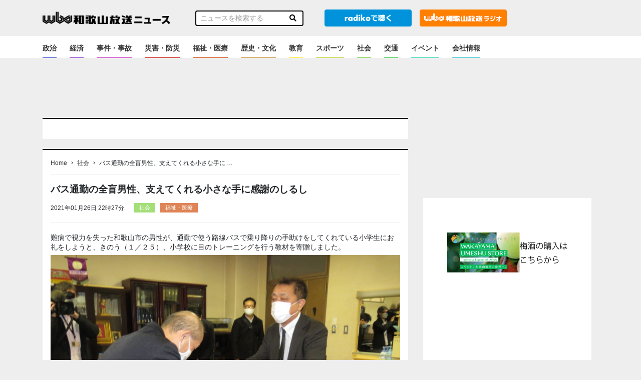

--- FILE ---
content_type: text/html; charset=utf-8
request_url: https://www.google.com/recaptcha/api2/aframe
body_size: 267
content:
<!DOCTYPE HTML><html><head><meta http-equiv="content-type" content="text/html; charset=UTF-8"></head><body><script nonce="jxfNIqF3bgJ9f1YsKTIx3w">/** Anti-fraud and anti-abuse applications only. See google.com/recaptcha */ try{var clients={'sodar':'https://pagead2.googlesyndication.com/pagead/sodar?'};window.addEventListener("message",function(a){try{if(a.source===window.parent){var b=JSON.parse(a.data);var c=clients[b['id']];if(c){var d=document.createElement('img');d.src=c+b['params']+'&rc='+(localStorage.getItem("rc::a")?sessionStorage.getItem("rc::b"):"");window.document.body.appendChild(d);sessionStorage.setItem("rc::e",parseInt(sessionStorage.getItem("rc::e")||0)+1);localStorage.setItem("rc::h",'1769498224939');}}}catch(b){}});window.parent.postMessage("_grecaptcha_ready", "*");}catch(b){}</script></body></html>

--- FILE ---
content_type: text/javascript; charset=UTF-8
request_url: https://yads.yjtag.yahoo.co.jp/tag?s=57339_752908&fr_id=yads_9724893-0&p_elem=yads57339_752908&u=https%3A%2F%2Fnews.wbs.co.jp%2F156327&pv_ts=1769498223379&cu=https%3A%2F%2Fnews.wbs.co.jp%2F156327&suid=0ac97734-d12c-46f2-a980-6f41829456cc
body_size: 661
content:
yadsDispatchDeliverProduct({"dsCode":"57339_752908","patternCode":"57339_752908-790439","outputType":"js_frame","targetID":"yads57339_752908","requestID":"ed70fb4026f3b2d99e4438a2e4ca68de","products":[{"adprodsetCode":"57339_752908-790439-831214","adprodType":3,"adTag":"<script onerror='YJ_YADS.passback()' src='https://yads.yjtag.yahoo.co.jp/yda?adprodset=57339_752908-790439-831214&cb=1769498226667&cu=https%3A%2F%2Fnews.wbs.co.jp%2F156327&p_elem=yads57339_752908&pv_id=ed70fb4026f3b2d99e4438a2e4ca68de&suid=0ac97734-d12c-46f2-a980-6f41829456cc&u=https%3A%2F%2Fnews.wbs.co.jp%2F156327' type='text/javascript'></script>","width":"300","height":"250","iframeFlag":1}],"measurable":1,"frameTag":"<div style=\"text-align:center;\"><iframe src=\"https://s.yimg.jp/images/listing/tool/yads/yads-iframe.html?s=57339_752908&fr_id=yads_9724893-0&p_elem=yads57339_752908&u=https%3A%2F%2Fnews.wbs.co.jp%2F156327&pv_ts=1769498223379&cu=https%3A%2F%2Fnews.wbs.co.jp%2F156327&suid=0ac97734-d12c-46f2-a980-6f41829456cc\" style=\"border:none;clear:both;display:block;margin:auto;overflow:hidden\" allowtransparency=\"true\" data-resize-frame=\"true\" frameborder=\"0\" height=\"250\" id=\"yads_9724893-0\" name=\"yads_9724893-0\" scrolling=\"no\" title=\"Ad Content\" width=\"300\" allow=\"fullscreen; attribution-reporting\" allowfullscreen loading=\"eager\" ></iframe></div>"});

--- FILE ---
content_type: text/javascript; charset=UTF-8
request_url: https://click.speee-ad.jp/v1/recwid?url=https%3A%2F%2Fnews.wbs.co.jp%2F156327&ft=1&placement_id=5521&placement_code=rank-news-wbs_pc&v=4.3.0&device=1&os=2&ref=&cb_name=uzWidgetCallback1&sess_id=940619e1-b128-b122-836a-b4143e9b8f45&ext=&cb=1769498222778
body_size: 117
content:
uzWidgetCallback1({"uuid":"ad61a92a-da33-42d2-a0dc-367f85516f77","opt_out":false})


--- FILE ---
content_type: text/javascript; charset=UTF-8
request_url: https://click.speee-ad.jp/v1/recwid?url=https%3A%2F%2Fnews.wbs.co.jp%2F156327&ft=1&placement_id=5521&placement_code=rank-news-wbs_pc&v=4.3.0&device=1&os=2&ref=&cb_name=uzWidgetCallback0&sess_id=940619e1-b128-b122-836a-b4143e9b8f45&ext=&cb=1769498222777
body_size: 117
content:
uzWidgetCallback0({"uuid":"345afc69-a4ee-4b24-bd68-36f93a6a52c7","opt_out":false})


--- FILE ---
content_type: text/javascript; charset=UTF-8
request_url: https://yads.yjtag.yahoo.co.jp/tag?s=42482_752909&fr_id=yads_6405006-1&p_elem=yads42482_752909&u=https%3A%2F%2Fnews.wbs.co.jp%2F156327&pv_ts=1769498223379&cu=https%3A%2F%2Fnews.wbs.co.jp%2F156327&suid=0ac97734-d12c-46f2-a980-6f41829456cc
body_size: 662
content:
yadsDispatchDeliverProduct({"dsCode":"42482_752909","patternCode":"42482_752909-790440","outputType":"js_frame","targetID":"yads42482_752909","requestID":"4c843019eb73c2575a01f4b68872366d","products":[{"adprodsetCode":"42482_752909-790440-831215","adprodType":3,"adTag":"<script onerror='YJ_YADS.passback()' src='https://yads.yjtag.yahoo.co.jp/yda?adprodset=42482_752909-790440-831215&cb=176949822695&cu=https%3A%2F%2Fnews.wbs.co.jp%2F156327&p_elem=yads42482_752909&pv_id=4c843019eb73c2575a01f4b68872366d&suid=0ac97734-d12c-46f2-a980-6f41829456cc&u=https%3A%2F%2Fnews.wbs.co.jp%2F156327' type='text/javascript'></script>","width":"300","height":"250","iframeFlag":1}],"measurable":1,"frameTag":"<div style=\"text-align:center;\"><iframe src=\"https://s.yimg.jp/images/listing/tool/yads/yads-iframe.html?s=42482_752909&fr_id=yads_6405006-1&p_elem=yads42482_752909&u=https%3A%2F%2Fnews.wbs.co.jp%2F156327&pv_ts=1769498223379&cu=https%3A%2F%2Fnews.wbs.co.jp%2F156327&suid=0ac97734-d12c-46f2-a980-6f41829456cc\" style=\"border:none;clear:both;display:block;margin:auto;overflow:hidden\" allowtransparency=\"true\" data-resize-frame=\"true\" frameborder=\"0\" height=\"250\" id=\"yads_6405006-1\" name=\"yads_6405006-1\" scrolling=\"no\" title=\"Ad Content\" width=\"300\" allow=\"fullscreen; attribution-reporting\" allowfullscreen loading=\"eager\" ></iframe></div>"});